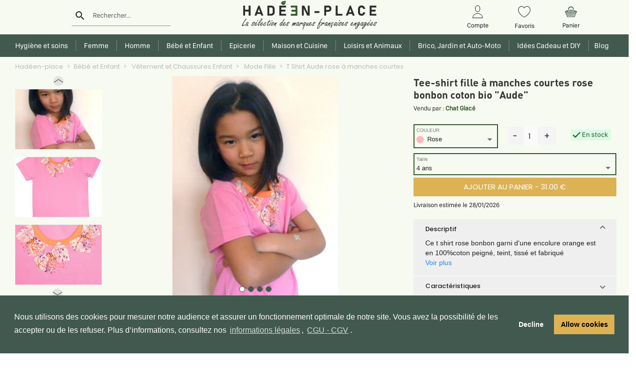

--- FILE ---
content_type: image/svg+xml
request_url: https://hadeen-place.fr/assets/images/logo/left.svg
body_size: 138
content:
<svg xmlns="http://www.w3.org/2000/svg" width="7.591" height="20.544" viewBox="0 0 7.591 20.544">
  <path id="Tracé_1" data-name="Tracé 1" d="M1251.7,5255.835l-6.386-9.958,6.576-10.042" transform="translate(-1244.717 -5235.561)" fill="none" stroke="#000" stroke-miterlimit="10" stroke-width="1"/>
</svg>


--- FILE ---
content_type: image/svg+xml
request_url: https://hadeen-place.fr/assets/images/card/visa.svg
body_size: 61193
content:
<svg xmlns="http://www.w3.org/2000/svg" xmlns:xlink="http://www.w3.org/1999/xlink" width="39.725" height="24" viewBox="0 0 39.725 24">
  <defs>
    <clipPath id="clip-path">
      <path id="Tracé_9" data-name="Tracé 9" d="M1465.943,5656.832a1.124,1.124,0,0,1-1.123,1.121h-37.483a1.122,1.122,0,0,1-1.119-1.121V5635.07a1.119,1.119,0,0,1,1.119-1.117h37.483a1.121,1.121,0,0,1,1.123,1.117Z" fill="none"/>
    </clipPath>
  </defs>
  <g id="Groupe_33" data-name="Groupe 33" transform="translate(-1426.218 -5633.953)">
    <g id="Groupe_32" data-name="Groupe 32">
      <g id="Groupe_31" data-name="Groupe 31" clip-path="url(#clip-path)">
        <image id="Rectangle_12" data-name="Rectangle 12" width="40.861" height="25.091" transform="translate(1425.798 5633.406)" xlink:href="[data-uri]"/>
      </g>
    </g>
  </g>
</svg>
